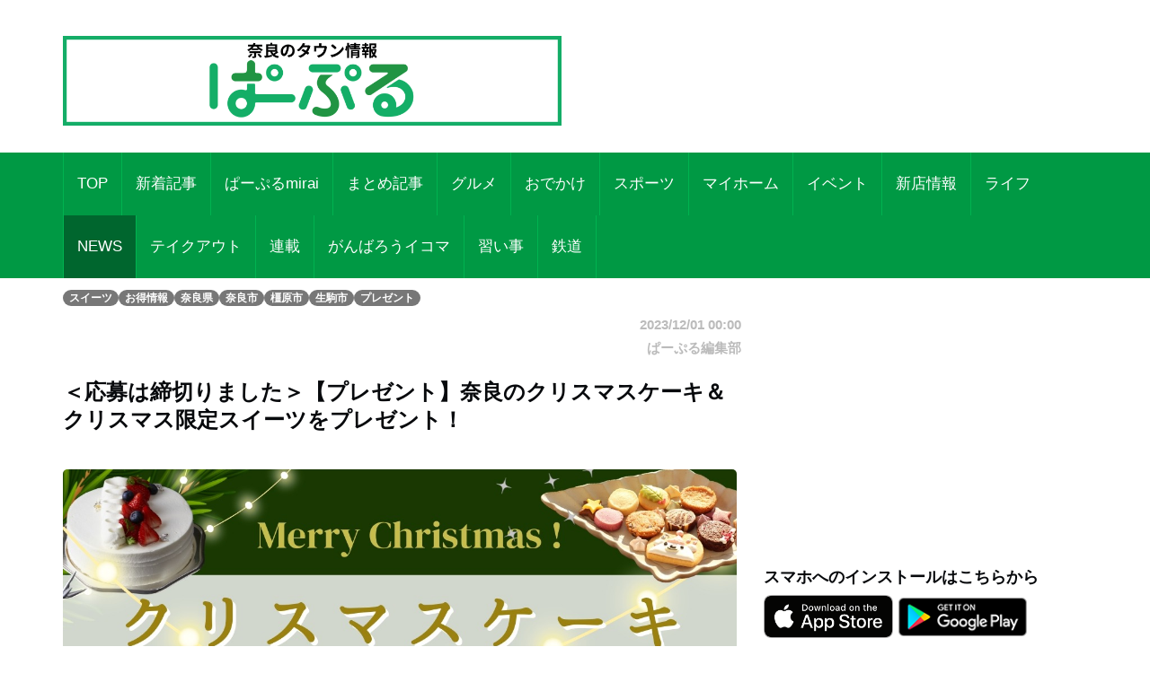

--- FILE ---
content_type: text/html; charset=UTF-8
request_url: https://par-ple.jp/pages/article_detail.php?report_no=8882&app_no=39&tab_no=9
body_size: 69634
content:
<!DOCTYPE html>
<html lang="ja">

<head prefix="og: http://ogp.me/ns# fb: http://ogp.me/ns/fb# article: http://ogp.me/ns/article#">
  <meta charset="utf-8">
  <meta name="viewport" content="width=device-width, initial-scale=1">
  <meta http-equiv="X-UA-Compatible" content="IE=edge">
      <meta property="og:image" content="https://sumahononakani.com/tjn/upload/img_reports/header/279dcf53c47102eab417caf94bd59d2bb26aaaf43cd0f541c3ad04b7eff1d8c265640c83c7ed9.jpg" />
    <meta property="og:title" content="【プレゼント】奈良のクリスマスケーキ＆クリスマス限定スイーツをプレゼント！" />
    <meta property="og:url" content="https://par-ple.jp/pages/article_detail.php?report_no=8882&app_no=39&tab_no=0" />
    <meta property="og:site_name" content="奈良のタウン情報ぱーぷる" />
    <meta property="og:type" content="article" />
    <meta property="og:description" content="2023年最後のぱーぷるアプリプレゼント企画は、みなさんお待ちかねの「奈良のクリスマスケーキ ＆ クリスマス限定スイーツ」のプレゼントです！

毎年好評のクリスマスケーキに加え、クリスマス限定のかわいいラッピングのプチギフトやクッキー缶をぱーぷる読者様のためにご提供いただきました。

応募期間は12月10日まで！奮ってご応募ください！

ご家族やお友達にもぜひ教えてあげてくださいね♪" />
    <meta name="twitter:card" content="summary_large_image" />
    <meta name="twitter:site" content="@par_ple" />
    <meta name="twitter:title" content="【プレゼント】奈良のクリスマスケーキ＆クリスマス限定スイーツをプレゼント！" />
    <meta name="twitter:description" content="2023年最後のぱーぷるアプリプレゼント企画は、みなさんお待ちかねの「奈良のクリスマスケーキ ＆ クリスマス限定スイーツ」のプレゼントです！

毎年好評のクリスマスケーキに加え、クリスマス限定のかわいいラッピングのプチギフトやクッキー缶をぱーぷる読者様のためにご提供いただきました。

応募期間は12月10日まで！奮ってご応募ください！

ご家族やお友達にもぜひ教えてあげてくださいね♪" />
    <meta name="twitter:image" content="https://sumahononakani.com/tjn/upload/img_reports/header/279dcf53c47102eab417caf94bd59d2bb26aaaf43cd0f541c3ad04b7eff1d8c265640c83c7ed9.jpg" />
    <meta property="article:publisher" content="https://ja-jp.facebook.com/parple.nara/" />
    <meta property="fb:app_id" content="139530419923429" />
  
  
  <meta name="robots" content="max-image-preview:large">

  <!-- The above 3 meta tags *must* come first in the head; any other head content must come *after* these tags -->
  <!-- <link rel="icon" type="image/x-icon" href="https://par-ple.jp/assets/ex/0415favicon.png"> -->
  <link rel="shortcut icon" href="https://par-ple.jp/assets/ex/0415favicon.png">
  <!-- <link rel="apple-touch-icon" type="image/x-icon" href="https://par-ple.jp/assets/ex/0415favicon.png"> -->
  <!-- <link rel="apple-touch-icon-precomposed" type="image/x-icon" href="https://par-ple.jp/assets/ex/0415favicon.png"> -->
  <!-- <link rel="apple-touch-icon" type="image/x-icon" href="https://par-ple.jp/assets/ex/apple-touch-icon.jpg"> -->
  <title>【プレゼント】奈良のクリスマスケーキ＆クリスマス限定スイーツをプレゼント！</title>

    <link rel="canonical" href="https:///par-ple.jp/pages/article_detail.php?report_no=8882&app_no=39&tab_no=0" />

  <meta name="description" content="2023年最後のぱーぷるアプリプレゼント企画は、みなさんお待ちかねの「奈良のクリスマスケーキ ＆ クリスマス限定スイーツ」のプレゼントです！

毎年好評のクリスマスケーキに加え、クリスマス限定のかわいいラッピングのプチギフトやクッキー缶をぱーぷる読者様のためにご提供いただきました。

応募期間は12月10日まで！奮ってご応募ください！

ご家族やお友達にもぜひ教えてあげてくださいね♪">

  <!-- Google font -->
  <link href="https://fonts.googleapis.com/css?family=Open+Sans:400,700%7CLato:300,400" rel="stylesheet">

  <!-- Bootstrap -->
  <link type="text/css" rel="stylesheet" href="../css/bootstrap.min.css" />

  <!-- Owl Carousel -->
  <link type="text/css" rel="stylesheet" href="../css/owl.carousel.css" />
  <link type="text/css" rel="stylesheet" href="../css/owl.theme.default.css" />

  <!-- Font Awesome Icon -->
  <link rel="stylesheet" href="../css/font-awesome.min.css">
  <link rel="stylesheet" href="https://cdnjs.cloudflare.com/ajax/libs/font-awesome/5.11.2/css/all.css">

  <!-- Custom stlylesheet -->
  <link type="text/css" rel="stylesheet" href="../css/style.css" />

  <!-- Google Search Console -->
  <meta name="google-site-verification" content="PevWXe-mILACBCt38nwMwo6B3T1cgkKqx0RHTc669Sk" />

    <!-- Global site tag (gtag.js) - Google Analytics -->
  <!-- <script async src="https://www.googletagmanager.com/gtag/js?id=UA-100628110-1"></script>
  <script>
    window.dataLayer = window.dataLayer || [];

    function gtag() {
      dataLayer.push(arguments);
    }
    gtag('js', new Date());

    gtag('config', 'UA-100628110-1');
  </script> -->

  <!-- Google Tag Manager -->
  <script>
    (function(w, d, s, l, i) {
      w[l] = w[l] || [];
      w[l].push({
        'gtm.start': new Date().getTime(),
        event: 'gtm.js'
      });
      var f = d.getElementsByTagName(s)[0],
        j = d.createElement(s),
        dl = l != 'dataLayer' ? '&l=' + l : '';
      j.async = true;
      j.src =
        'https://www.googletagmanager.com/gtm.js?id=' + i + dl;
      f.parentNode.insertBefore(j, f);
    })(window, document, 'script', 'dataLayer', 'GTM-5C49C56');
  </script>
  <!-- End Google Tag Manager --><!-- 固有スタイルシート(ここから) -->
<style>
    html {
        width: 100%;
    }

    @media screen and (min-width: 768px) {
        body {
            font-size: 1.41667vw;
        }
    }

    @media screen and (min-width: 1216px) {
        body {
            font-size: 17px;
        }
    }

    body {
        width: 100%;
        /*background-color: #a7d8fb;*/
    }

    .wrapper {
        overflow: hidden;
    }

    .header {
        /* margin-top: -0.165em; */
        margin-bottom: 0;
        margin: -4.6875vw -3.125vw 3.75vw;
        padding: 4.6875vw 3.125vw;
        border-width: 0 0 0.3125vw;
        font-size: 5.625vw;
        line-height: 1.33;
        font-weight: 700;
    }

    @media screen and (min-width: 768px) {
        .header {
            margin: 0vw -6.58333vw 2.08333vw -6.66667vw;
            padding: 1.25vw 6.58333vw 1.25vw 6.66667vw;
            border-width: 0 0 0.08333vw;
            font-size: 2vw;
            line-height: 1.33;
        }
    }

    @media screen and (min-width: 1216px) {
        .header {
            margin: 0px -79px 25px -80px;
            padding: 15px 79px 15px 80px;
            border-width: 0 0 1px;
            font-size: 24px;
        }
    }



    .s_header {
        /* margin-bottom: 6.25vw; */
        /* padding: 2.5vw 3.125vw; */
        /* border-style: inherit;
        border-color: inherit; */
        /* border-width: 0.9375vw 0 0; */
        /* background-color: #eee; */
        font-size: 5.625vw;
        font-weight: 700;
        /* line-height: 1.33; */
    }

    @media screen and (min-width: 768px) {
        .s_header {
            /* margin-bottom: 2.5vw; */
            /* padding: 1.25vw; */
            /* border-width: 0.25vw 0 0; */
            font-size: 2vw;
        }
    }

    @media screen and (min-width: 1216px) {
        .s_header {
            /* margin-bottom: 30px; */
            /* padding: 15px; */
            /* border-width: 3px 0 0; */
            font-size: 24px;
        }
    }



    .main_txt {
        margin-top: -0.25em;
        margin-bottom: 0;
        margin-bottom: 7.5vw;
        overflow: hidden;
    }

    @media screen and (min-width: 768px) {
        .main_txt {
            line-height: 1.9;
            margin-bottom: 3.33333vw;
        }
    }

    @media screen and (min-width: 1216px) {
        .main_txt {
            margin-bottom: 40px;
        }
    }



    .shop_nm {
        margin: 0;
        width: calc(100% - 20px);
        font-family: 'Kosugi Maru', sans-serif;
        font-size: 1.8em;
    }

    .top_img {
        margin: 0;
        width: calc(100% - 10px);
        border-radius: 10px;
        max-width: 700px;
    }

    .info ul li {
        position: relative;
        /* font-size: 1rem; */
        /* line-height: 1.6rem; */
        padding-left: 3rem;
        word-wrap: break-word;
    }

    .info ul li::before {
        position: absolute;
        left: 2px;
        /* padding-right: 1rem; */
        content: "●";
    }

    .a_btn {
        width: 100%;
        background-color: #e2dfdf;
        margin: 10px 0;
        height: 40px;
        line-height: 30px;
        outline: none;
        font-size: 1em;
        font-family: 'Kosugi Maru', sans-serif;
    }

    .a_btn:hover {
        background-color: #a9a4a4;
    }

    .btn_reserve {
        background-color: #ff6868;
        color: white;
        height: 50px;
        line-height: 40px;
        font-size: 1.2em;
        font-family: 'Kosugi Maru', sans-serif;
    }

    .btn_reserve:hover {
        background-color: #f38383;
        color: white;
    }

    /* 店舗お気に入りボタン */
    button.btn_favo_shop {
        background-color: #fff;
        border: 1px solid #e6e6e6;
        font-size: 1.7rem;
        padding: 0;
        text-align: center;
        filter: drop-shadow(0.3rem 0.4rem 0.3rem rgba(0, 0, 0, 0.6));
        width: 3rem;
        height: 3rem;
        right: 1rem;
        bottom: 1rem;
        position: fixed;
        z-index: 1;
    }

    button.btn_favo_shop:active {
        filter: none;
        bottom: 0.8rem;
    }

    button.btn_favo_shop.usual {
        color: #dcdcdc;
    }

    button.btn_favo_shop.love {
        color: #fcc800;
    }

    /* /お気に入りボタン */

    .shop_caption {
        /*font-size: 1em;*/
        font-size: 1.5em;
        font-weight: bold;
        font-family: 'Kosugi Maru', sans-serif;
    }

    .shop_content {
        /*font-size: 0.9em;*/
        font-size: 1.2em;
        font-family: 'Kosugi Maru', sans-serif;
    }

    .lbl_report {
        font-weight: bold;
        color: #6c757d;
        font-family: 'Kosugi Maru', sans-serif;
    }

    .area_div {
        margin: 20px 0;
    }

    /* table */
    .tbl_caption {
        caption-side: top;
        font-weight: bold;
        font-family: 'Kosugi Maru', sans-serif;
    }

    .tbl_th {
        font-size: 0.9em;
        white-space: nowrap;
        width: 100px;
        font-family: 'Kosugi Maru', sans-serif;
        /* text-align: center; */
    }

    .tbl_td {
        font-size: 0.9em;
        word-wrap: break-word;
        font-family: 'Kosugi Maru', sans-serif;
    }

    /* list */

    ul {
        list-style: none;
    }

    .li_title {
        font-size: 0.8em;
        margin: 0;
        font-family: 'Kosugi Maru', sans-serif;
    }

    .li_date,
    .li_creater {
        font-size: 0.7em;
        font-family: 'Kosugi Maru', sans-serif;
    }

    .rep_item {
        padding: 5px 0;
        border-top: 1px solid gray;
        border-bottom: 1px solid gray;
        font-family: 'Kosugi Maru', sans-serif;
        cursor: pointer;
    }

    .info .target_nm {
        font-weight: bold;
        border-bottom: 3px solid #e0e0e0;
        word-wrap: break-word;
        margin-left: 10px;
    }

    .info ul {
        list-style: none;
        padding: 0;
        margin-left: 10px;
    }

    .info ul li {
        word-wrap: break-word;
    }

    .info ul li::before {
        padding-right: 1rem;
        content: "●";
    }

    /* カテゴリバッチ */
    .ctg {
        margin-top: 1rem;
    }

    .ctg .badge {
        margin: 0.1rem;
    }

    a {
        /* font-weight: 400; */
        color: #007bff;
    }

    a:hover,
    a:focus {
        color: #002bff;
        text-decoration: none;
        outline: none;
    }

    /* 筆者 */
    .creator {
        font-size: 0.9em;
        /* margin: 0; */
        margin-top: 1rem;
        margin-right: 1rem;
        color: #bbb;
    }

    .source {
        margin-right: 1rem;
    }

    .ex {
        font-size: 3.75vw;
        color: #4d4d4d;
        margin-bottom: 20px;
    }

    @media screen and (min-width: 768px) {
        .ex {
            font-size: 1.08333vw;
        }
    }

    @media screen and (min-width: 1216px) {
        .ex {
            font-size: 13px;
        }
    }

    /* PCのときだけ広告表示 */
    .ad_space {
        display: none;
    }

    @media screen and (min-width: 992px) {
        .ad_space {
            display: block;
        }
    }

    .recommend_article {
        margin-right: 0px;
        margin-left: 0px;
    }

    .error_icon {
        font-size: 8rem;
        text-align: center;
        color: #007bbb;
    }

    .error_title {
        font-size: 3rem;
        font-weight: bold;
        text-align: center;
        color: #b94047;
    }

    .error_sub_title {
        /* font-size: 1.1rem; */
        text-align: center;
        /* font-weight: bold; */
        border-bottom: 5px solid #b94047;
        color: #505a66;
    }

    .error_txt {
        padding: 0 0.5rem;
    }

    @media screen and (min-width: 768px) {
        .error_txt {
            padding: 0 0.5rem;
            text-align: center;
        }
    }

    @media screen and (min-width: 1216px) {
        .error_txt {
            padding: 0 0.5rem;
            text-align: center;
        }
    }

    .shop_div {
        margin-bottom: 5rem;
    }

    /* .yt_short {
        aspect-ratio: 9/16;
        max-height: 80vh;
        margin: auto;
    } */

    @media screen and (max-width:479px) {
        .yt_short {
            /* aspect-ratio: 9/16;
            max-height: 80vh;
            margin: auto; */
            /* ↑古いバージョンに対応できない為aspect-ratioはやめ */
            position: relative;
            width: 90%;
            /* ↑画面高さの90%にするため */
            height: 0;
            padding-top: 160.02%;
            /* ↑画面高さの90%にするため 16÷9×100×0.9 */
            margin: auto;
        }

        .yt_short>iframe {
            position: absolute;
            top: 0;
            bottom: 0;
            left: 0;
            right: 0;
            width: 100%;
            height: 100%;
        }
    }

    @media screen and (min-width:480px) {
        .yt_short {
            /* aspect-ratio: 9/16;
            max-height: 80vh;
            margin: auto; */
            /* ↑古いバージョンに対応できない為aspect-ratioはやめ */
            position: relative;
            width: 50%;
            /* ↑画面高さの90%にするため */
            height: 0;
            padding-top: 88.88%;
            /* ↑画面高さの90%にするため 16÷9×100×0.9 */
            margin: auto;
        }

        .yt_short>iframe {
            position: absolute;
            top: 0;
            bottom: 0;
            left: 0;
            right: 0;
            width: 100%;
            height: 100%;
        }
    }

    /* コード直接入力でtiktok埋め込んだら左に青線が出るので消す */
    blockquote {
        border: none;
    }

    img {
        max-width: 100%;
        -webkit-touch-callout: none;
        /* リンク長押しのポップアップを無効化 */
        -webkit-user-select: none;
        /* テキスト長押しの選択ボックスを無効化 */
    }

    .present_flg {
        font-size: 0.9em;
        margin: 0;
        margin-top: 1rem;
        color: #696969;
    }
</style>
<script type="application/javascript" src="//anymind360.com/js/11263/ats.js"></script>
<link type="text/plain" href="../ads.txt" />
<!-- 固有スタイルシート(ここまで) -->
</head>

<body>
    <!-- Google Tag Manager (noscript) -->
    <noscript><iframe src="https://www.googletagmanager.com/ns.html?id=GTM-5C49C56" height="0" width="0" style="display:none;visibility:hidden"></iframe></noscript>
    <!-- End Google Tag Manager (noscript) -->

    <!-- Header -->
    <header id="header">

        <!-- Center Header -->
        <div id="center-header">
            <div class="container">
                <div class="row">
                    <!--  -->
                                                                        <div class="col-md-6 header-logo">
                                <a href="https://sumahononakani.com/portal/parple/">
                                    <h1><img class="logo" src="../assets/ex/parple_banner.png" alt="もっと奈良を楽しもう！お得なクーポンはアプリだけ！ぱーぷるアプリ今すぐダウンロード！"></h1>
                                </a>
                            </div>
                                                                                    <div class="col-md-6 header-ads">
                        <div>
                            <script async src="//pagead2.googlesyndication.com/pagead/js/adsbygoogle.js"></script>
                            <ins class="adsbygoogle header_google_ad" style="display:block" data-ad-format="horizontal" data-ad-client="ca-pub-3334666983686381" data-ad-slot="4786646808"></ins>
                            <script>
                                (adsbygoogle = window.adsbygoogle || []).push({});
                            </script>
                        </div>
                    </div>
                </div>
            </div>
        </div>
        <!-- /Center Header -->


        <!-- Nav Header -->
        <div id="nav-header">
            <div class="container">
                <nav id="main-nav">
                    <div class="nav-logo">
                        <a href="#" class="logo"><img src="../assets/ex/nav_icon.png" alt=""></a>
                    </div>
                                        <ul class="main-nav nav navbar-nav">
                        <!-- 通常記事のみ（ここから） -->
                        <!-- local -->
                        <!-- <li ><a href="index.php">TOP</a></li> -->
                        <!-- AWS -->
                        <li ><a href="https://sumahononakani.com/portal/parple/index.php">TOP</a></li>
                                                                                                                    <!-- local -->
                                <!-- <li ><a href="index.php?tab_no=5">新着記事</a></li> -->
                                <!-- AWS -->
                                <li ><a href="https://sumahononakani.com/portal/parple/index.php?tab_no=5">新着記事</a></li>
                                                                                                                                                <!-- local -->
                                <!-- <li ><a href="index.php?tab_no=3">ぱーぷるmirai</a></li> -->
                                <!-- AWS -->
                                <li ><a href="https://sumahononakani.com/portal/parple/index.php?tab_no=3">ぱーぷるmirai</a></li>
                                                                                                                                                                                                    <!-- local -->
                                <!-- <li ><a href="index.php?tab_no=14">まとめ記事</a></li> -->
                                <!-- AWS -->
                                <li ><a href="https://sumahononakani.com/portal/parple/index.php?tab_no=14">まとめ記事</a></li>
                                                                                                                                                <!-- local -->
                                <!-- <li ><a href="index.php?tab_no=1">グルメ</a></li> -->
                                <!-- AWS -->
                                <li ><a href="https://sumahononakani.com/portal/parple/index.php?tab_no=1">グルメ</a></li>
                                                                                                                                                <!-- local -->
                                <!-- <li ><a href="index.php?tab_no=2">おでかけ</a></li> -->
                                <!-- AWS -->
                                <li ><a href="https://sumahononakani.com/portal/parple/index.php?tab_no=2">おでかけ</a></li>
                                                                                                                                                <!-- local -->
                                <!-- <li ><a href="index.php?tab_no=4">スポーツ</a></li> -->
                                <!-- AWS -->
                                <li ><a href="https://sumahononakani.com/portal/parple/index.php?tab_no=4">スポーツ</a></li>
                                                                                                                                                <!-- local -->
                                <!-- <li ><a href="index.php?tab_no=19">マイホーム</a></li> -->
                                <!-- AWS -->
                                <li ><a href="https://sumahononakani.com/portal/parple/index.php?tab_no=19">マイホーム</a></li>
                                                                                                                                                <!-- local -->
                                <!-- <li ><a href="index.php?tab_no=13">イベント</a></li> -->
                                <!-- AWS -->
                                <li ><a href="https://sumahononakani.com/portal/parple/index.php?tab_no=13">イベント</a></li>
                                                                                                                                                <!-- local -->
                                <!-- <li ><a href="index.php?tab_no=6">新店情報</a></li> -->
                                <!-- AWS -->
                                <li ><a href="https://sumahononakani.com/portal/parple/index.php?tab_no=6">新店情報</a></li>
                                                                                                                                                <!-- local -->
                                <!-- <li ><a href="index.php?tab_no=7">ライフ</a></li> -->
                                <!-- AWS -->
                                <li ><a href="https://sumahononakani.com/portal/parple/index.php?tab_no=7">ライフ</a></li>
                                                                                                                                                <!-- local -->
                                <!-- <li class="active"><a href="index.php?tab_no=9">NEWS</a></li> -->
                                <!-- AWS -->
                                <li class="active"><a href="https://sumahononakani.com/portal/parple/index.php?tab_no=9">NEWS</a></li>
                                                                                                                                                <!-- local -->
                                <!-- <li ><a href="index.php?tab_no=10">テイクアウト</a></li> -->
                                <!-- AWS -->
                                <li ><a href="https://sumahononakani.com/portal/parple/index.php?tab_no=10">テイクアウト</a></li>
                                                                                                                                                <!-- local -->
                                <!-- <li ><a href="index.php?tab_no=11">連載</a></li> -->
                                <!-- AWS -->
                                <li ><a href="https://sumahononakani.com/portal/parple/index.php?tab_no=11">連載</a></li>
                                                                                                                                                                                                    <!-- local -->
                                <!-- <li ><a href="index.php?tab_no=22">がんばろうイコマ</a></li> -->
                                <!-- AWS -->
                                <li ><a href="https://sumahononakani.com/portal/parple/index.php?tab_no=22">がんばろうイコマ</a></li>
                                                                                                                                                <!-- local -->
                                <!-- <li ><a href="index.php?tab_no=23">習い事</a></li> -->
                                <!-- AWS -->
                                <li ><a href="https://sumahononakani.com/portal/parple/index.php?tab_no=23">習い事</a></li>
                                                                                                                                                <!-- local -->
                                <!-- <li ><a href="index.php?tab_no=25">鉄道</a></li> -->
                                <!-- AWS -->
                                <li ><a href="https://sumahononakani.com/portal/parple/index.php?tab_no=25">鉄道</a></li>
                                                                            <!-- 通常記事のみ（ここまで） -->
                    </ul>
                </nav>
                <div class="button-nav">
                    <button class="nav-collapse-btn">
                        <i class="fa fa-bars"></i>
                    </button>
                </div>
            </div>
        </div>
        <!-- /Nav Header -->
    </header>
    <!-- /Header -->
<div class="wrapper">
    <!-- Content Wrapper. Contains page content -->
    <div class="content-wrapper bg-white">

                    <!-- Main content -->
            <div class="content">
                <div class="container">
                    <div class="row">
                        <div class="col-md-12" style="margin-top: 10px;">
                            
                            <span class='badge bg-gray'>スイーツ</span><span class='badge bg-gray'>お得情報</span><span class='badge bg-gray'>奈良県</span><span class='badge bg-gray'>奈良市</span><span class='badge bg-gray'>橿原市</span><span class='badge bg-gray'>生駒市</span><span class='badge bg-gray'>プレゼント</span>                        </div>
                    </div>
                    <article class="article">
                        <div class="row">
                            <div class="col-md-8">
                                <div class="row">
                                    <div class="col-12 text-right">
                                        <h6 class="creator">2023/12/01 00:00</h6>
                                    </div>
                                    <div class="col-12 text-right">
                                        <h6 class="creator">ぱーぷる編集部</h6>
                                    </div>
                                </div>
                                <h1 class="header">＜応募は締切りました＞【プレゼント】奈良のクリスマスケーキ＆クリスマス限定スイーツをプレゼント！</h1>
<a href="https://sumahononakani.com/tjn/upload/img_reports/detail/8bea0efcc5094625e3c46e3dce864a1485169881664c57750491ce369b9831d465640dfe1c3db.jpg" target="_blank" rel="noopener noreferrer"><img class="img-fluid" style="width: 100%; border-radius: 5px; margin-bottom: 10px;" src="https://sumahononakani.com/tjn/upload/img_reports/detail/8bea0efcc5094625e3c46e3dce864a1485169881664c57750491ce369b9831d465640dfe1c3db.jpg" alt="【プレゼント】奈良のクリスマスケーキ＆クリスマス限定スイーツをプレゼント！">
</a><p class="main_txt">2023年最後のぱーぷるアプリプレゼント企画は、みなさんお待ちかねの「奈良のクリスマスケーキ ＆ クリスマス限定スイーツ」のプレゼントです！<br />
<br />
毎年好評のクリスマスケーキに加え、クリスマス限定のかわいいラッピングのプチギフトやクッキー缶をぱーぷる読者様のためにご提供いただきました。<br />
<br />
応募期間は12月10日まで！奮ってご応募ください！<br />
<br />
ご家族やお友達にもぜひ教えてあげてくださいね♪</p>
<h2 class="s_header">応募方法</h2>
<hr style="margin-top: 0">
<p class="main_txt">「奈良のタウン情報ぱーぷる」のアプリでご応募いただけます。<br />
<br />
【応募期間】<br />
　2023年12月1日（金）～10日（日）<br />
【応募方法】<br />
　１．まずは「奈良のタウン情報ぱーぷるアプリ」をダウンロード！<br />
　２．アプリを開いて、『プレゼント』タブ＞『応募フォーム』へ！<br />
【応募に必要なポイント数】<br />
　クリスマスケーキ　100P<br />
　クリスマス限定スイーツ　30P</p>
<div class='free'><p><span style="color: rgb(0, 0, 0);"><b>ログインで1P、クイズに正解すると3P、Pマーク付きの記事を読んで3～5Pゲットできるので、今からでも遅くありません！　ぜひポイントを貯めて応募してくださいね。</b></span></p><p><br></p></div>
<div class='free'><p style="text-align:center;display:block;padding:10px;background:#00BFFF;border-radius:8px;text-decoration:none;width:200px;margin:auto;"><a href=" https://apps.apple.com/jp/app/papurumama/id1012421245" target="_blank"><span style="color:#fff;"><strong>App Store</strong><br>（iPhone）<br>アプリダウンロードはこちら！</span></a></p><br><br />
<p style="text-align:center;display:block;padding:10px;background:#96C85C;border-radius:8px;text-decoration:none;width:200px;margin:auto;"><a href=" https://play.google.com/store/apps/details?id=jp.co.papurumama&hl=ja&pli=1" target="_blank"><span style="color:#fff;"><strong>Google Play<br>（Android）</strong><br>アプリダウンロードはこちら！</span></a></p></div>
<div class='free'><script async="" src="https://pagead2.googlesyndication.com/pagead/js/adsbygoogle.js?client=ca-pub-3334666983686381" crossorigin="anonymous"></script><br />
<ins class="adsbygoogle" style="display:block" data-ad-format="autorelaxed" data-ad-client="ca-pub-3334666983686381" data-ad-slot="4786646808" data-adsbygoogle-status="done"></ins><script>(adsbygoogle = window.adsbygoogle || []).push({});</script></div>
<div class='free'><p><span style="color: rgb(255, 0, 0);"><b>※※↓　ご確認ください　↓※※</b></span></p><p><span style="font-size: 16px;">※ 当選者様にはまずはメールにて当選をお知らせいたしますので、</span><b>予約期間内に必ず受取日のご予約をお願いいたします</b>。</p><p><span style="font-size: 16px;">※ 当選者様にはぱーぷるより「引換券」をお送りしますので、<b>プレゼント受け取りの際には引換券をご持参ください</b>。</span></p><p><span style="font-size: 16px;">※ 個人情報は応募時のみにお聞きいたします。メールなどでお聞きすることはございませんので、詐欺メールにはお気をつけください。</span></p><p><span style="font-size: 16px;">※ 各店舗様から心をこめていただいたプレゼントです。転売や譲渡はご遠慮下さい。</span></p></div>
<h2 class="s_header">プレゼントはこちら！</h2>
<hr style="margin-top: 0">
<p class="main_txt">◆JWマリオット・ホテル奈良（奈良市）<br />
　スノーホワイト ｜1名様<br />
　シュトーレン｜1名様<br />
<br />
◆ガトー・ド・ボワ　本店（奈良市）<br />
　ル ポワリエ｜1名様<br />
<br />
◆令月（生駒市）<br />
　Vegan Snowman Cake｜1名様<br />
<br />
◆旬作菓子工房　木風（桜井市）<br />
　クリスマスデコレーション　生クリーム 5号｜2名様<br />
<br />
◆洋菓子工房Ub（大和高田市）<br />
　自分で飾るXmas 5号｜1名様<br />
<br />
◆クッテクナル（橿原市）<br />
　クリスマスケーキorクリスマスカップケーキ｜1名様<br />
<br />
◆Pâtisserie HiSaSo（天理市）<br />
　ベリーシャルロット｜1名様<br />
<br />
◆シフォンのお店PUKKU（奈良市）<br />
　christmas cookie box｜1名様<br />
<br />
◆KARAKU（奈良市）<br />
　クリスマスプチギフト｜1名様<br />
<br />
◆ボンシック（生駒郡三郷町）<br />
　クリスマスプチギフト｜1名様<br />
<br />
◆Patisserie MAMAN橿原店（橿原市）<br />
　クリスマスラッピングギフト｜2名様</p>
<h2 class="s_header">◆JWマリオット・ホテル奈良（奈良市）</h2>
<hr style="margin-top: 0">
<a href="https://sumahononakani.com/tjn/upload/img_reports/detail/21f8f0e4a4419fcdd291b028aff9844d7d3e6e539bf0e266eb35bffbe4f1933b656421be90f2b.jpg" target="_blank" rel="noopener noreferrer"><img class="img-fluid" style="width: 100%; border-radius: 5px; margin-bottom: 10px;" src="https://sumahononakani.com/tjn/upload/img_reports/detail/21f8f0e4a4419fcdd291b028aff9844d7d3e6e539bf0e266eb35bffbe4f1933b656421be90f2b.jpg" alt="【プレゼント】奈良のクリスマスケーキ＆クリスマス限定スイーツをプレゼント！">
</a><p class="main_txt">奈良県産の苺を贅沢に使用した、ホテルオリジナルショートケーキを クリスマスバージョンに仕上げたもの。やさしい味わいでお子様にも◎　<br />
ホテルパティシエによる洗練されたケーキの美しさにも注目です！<br />
<br />
【プレゼント内容】<br />
スノーホワイト　1名様<br />
※ケーキのサイズは直径15cmです。<br />
<br />
【受取日予約期限】<br />
2023年12月14日まで<br />
<br />
【受け渡し期間】<br />
2023年12月22日～25日</p>
<a href="https://sumahononakani.com/tjn/upload/img_reports/detail/61df69e0167f00f4e0f85fea41f3bee6801bf5d8d0721830ab5f6a9ffb4bfb756566a4c8686ff.jpg" target="_blank" rel="noopener noreferrer"><img class="img-fluid" style="width: 100%; border-radius: 5px; margin-bottom: 10px;" src="https://sumahononakani.com/tjn/upload/img_reports/detail/61df69e0167f00f4e0f85fea41f3bee6801bf5d8d0721830ab5f6a9ffb4bfb756566a4c8686ff.jpg" alt="【プレゼント】奈良のクリスマスケーキ＆クリスマス限定スイーツをプレゼント！">
</a><p class="main_txt">バターがたっぷり入った生地に贅沢に使用したフルーツミックス、アーモンドを練りこんだJWオリジナルのシュトーレン。<br />
クリスマスをゆっくり楽しみたい方や、大切な方へのお土産としてもぴったり。<br />
<br />
【プレゼント内容】<br />
シュトーレン　1名様<br />
<br />
【受取日予約期限】<br />
2023年12月14日まで<br />
<br />
【受け渡し期間】<br />
2023年12月22日～25日</p>
<p><a class="url" href ="https://par-ple.jp/pages/article_detail.php?report_no=8856&amp;app_no=39&amp;tab_no=1" target="_blank">【JWマリオット・ホテル奈良】詳しくはこちら</a></p>
<h2 class="s_header">◆ガトー・ド・ボワ　本店（奈良市）</h2>
<hr style="margin-top: 0">
<a href="https://sumahononakani.com/tjn/upload/img_reports/detail/c4a1fffabccde8ba4810e4e0e12d7cafd45c48cff7579c51c137f2e529be175665642ce03dc4f.jpg" target="_blank" rel="noopener noreferrer"><img class="img-fluid" style="width: 100%; border-radius: 5px; margin-bottom: 10px;" src="https://sumahononakani.com/tjn/upload/img_reports/detail/c4a1fffabccde8ba4810e4e0e12d7cafd45c48cff7579c51c137f2e529be175665642ce03dc4f.jpg" alt="【プレゼント】奈良のクリスマスケーキ＆クリスマス限定スイーツをプレゼント！">
</a><p class="main_txt">ガトー・ド・ボワの2023年の50台限定新作クリスマスケーキ。<br />
洋梨のムース、ジュレ、コンポートとキャラメルバヴァロワを合わせた、洋梨の瑞々しさが味わえる洋梨づくしのケーキ。<br />
<br />
【プレゼント内容】<br />
ル ポワリエ　1名様<br />
※ケーキのサイズは直径15cmです。<br />
<br />
【受取日予約期限】<br />
2023年12月15日まで<br />
<br />
【受け渡し期間】<br />
2023年12月23日～25日</p>
<p><a class="url" href ="https://par-ple.jp/pages/article_detail.php?report_no=8876&amp;app_no=39&amp;tab_no=1" target="_blank">【ガトー・ド・ボワ】詳しくはこちら</a></p>
<h2 class="s_header">◆令月（生駒市）</h2>
<hr style="margin-top: 0">
<a href="https://sumahononakani.com/tjn/upload/img_reports/detail/a3adb6fd1b2d0d7122897c70e327db14a15e5bd2c51aa848a83cade79f326fbb65642e17c9c43.jpg" target="_blank" rel="noopener noreferrer"><img class="img-fluid" style="width: 100%; border-radius: 5px; margin-bottom: 10px;" src="https://sumahononakani.com/tjn/upload/img_reports/detail/a3adb6fd1b2d0d7122897c70e327db14a15e5bd2c51aa848a83cade79f326fbb65642e17c9c43.jpg" alt="【プレゼント】奈良のクリスマスケーキ＆クリスマス限定スイーツをプレゼント！">
</a><p class="main_txt">2023年5月にオープンしたヴィーガンケーキ専門店のクリスマスケーキ。<br />
甘さ控えめのオリジナルヴィーガンバタークリームとストロベリーバタークリームでデコレーション。<br />
スポンジ生地は自然栽培のお米からできた米粉を使用した、しっとりもちもち生地。<br />
生地の間にはこの2種のバタークリームをマーブルでたっぷりのイチゴとサンドしています。<br />
<br />
【プレゼント内容】<br />
Vegan Snowman Cake　5号　1名様<br />
<br />
【受取日予約期限】<br />
2023年12月20日まで<br />
<br />
【受け渡し期間】<br />
2023年12月23日～25日</p>
<p><a class="url" href ="https://par-ple.jp/pages/article_detail.php?report_no=8864&amp;app_no=39&amp;tab_no=1" target="_blank">【令月】詳しくはこちら</a></p>
<h2 class="s_header">◆旬作菓子工房　木風（桜井市）</h2>
<hr style="margin-top: 0">
<a href="https://sumahononakani.com/tjn/upload/img_reports/detail/32fccc73f4296c7bc0e6ad4a6540cda7b1e299b90c1f34b1c087f4b08e7b6eaf656fd6b7e2b7a.jpg" target="_blank" rel="noopener noreferrer"><img class="img-fluid" style="width: 100%; border-radius: 5px; margin-bottom: 10px;" src="https://sumahononakani.com/tjn/upload/img_reports/detail/32fccc73f4296c7bc0e6ad4a6540cda7b1e299b90c1f34b1c087f4b08e7b6eaf656fd6b7e2b7a.jpg" alt="【プレゼント】奈良のクリスマスケーキ＆クリスマス限定スイーツをプレゼント！">
</a><p class="main_txt">木風自慢のスポンジにあっさりとした生クリームをバランスよくサンドしたデコレーション。<br />
見た目も味も食感もシンプルであることで、素材のよさやくちどけを、とことん味わうことができます。<br />
<br />
【プレゼント内容】<br />
クリスマスデコレーション　生クリーム 5号　2名様<br />
<br />
【受取日予約期限】<br />
2023年12月20日まで<br />
<br />
【受け渡し期間】<br />
2023年12月22日～25日</p>
<p><a class="url" href ="https://par-ple.jp/pages/article_detail.php?report_no=8899&amp;app_no=39&amp;tab_no=1" target="_blank">【木風】詳しくはこちら</a></p>
<h2 class="s_header">◆洋菓子工房Ub（大和高田市）</h2>
<hr style="margin-top: 0">
<a href="https://sumahononakani.com/tjn/upload/img_reports/detail/ef84a51ff9e05722a9581bc4c957610a0f63eb3ef296c964283e28a3793bfeb16566c38d5efe1.jpg" target="_blank" rel="noopener noreferrer"><img class="img-fluid" style="width: 100%; border-radius: 5px; margin-bottom: 10px;" src="https://sumahononakani.com/tjn/upload/img_reports/detail/ef84a51ff9e05722a9581bc4c957610a0f63eb3ef296c964283e28a3793bfeb16566c38d5efe1.jpg" alt="【プレゼント】奈良のクリスマスケーキ＆クリスマス限定スイーツをプレゼント！">
</a><p class="main_txt">自分で好きにデコるクリスマスケーキ。<br />
「そまのかわファーム」の玉子のおいしさを引き出すべく特別なレシピでつくられたケーキに、好きなフルーツを好きなだけ飾ってオリジナルのクリスマスケーキを作りましょう♪<br />
お子様と一緒にケーキを飾れば、クリスマスが一層楽しくなること間違いなし！<br />
<br />
【プレゼント内容】<br />
自分で飾るXmas　5号　1名様<br />
<br />
【受取日予約期限】<br />
2023年12月20日まで<br />
<br />
【受け渡し期間】<br />
2023年12月10日～25日</p>
<p><a class="url" href ="https://par-ple.jp/pages/article_detail.php?report_no=8868&amp;app_no=39&amp;tab_no=1" target="_blank">【洋菓子工房Ub】詳しくはこちら</a></p>
<h2 class="s_header">◆クッテクナル（橿原市）</h2>
<hr style="margin-top: 0">
<a href="https://sumahononakani.com/tjn/upload/img_reports/detail/80a3b05afa8afdf962d1f62809eaa607e078fb477574f81ea0a8e15a1b4cf9f9656815dfd62e5.jpg" target="_blank" rel="noopener noreferrer"><img class="img-fluid" style="width: 100%; border-radius: 5px; margin-bottom: 10px;" src="https://sumahononakani.com/tjn/upload/img_reports/detail/80a3b05afa8afdf962d1f62809eaa607e078fb477574f81ea0a8e15a1b4cf9f9656815dfd62e5.jpg" alt="【プレゼント】奈良のクリスマスケーキ＆クリスマス限定スイーツをプレゼント！">
</a><p class="main_txt">「世界でひとつだけのわたしのケーキ」がコンセプトのオーダーケーキのお店より、メルヘンでキュートなクリスマスケーキが登場。<br />
プレゼントはフレッシュいちごと生クリームの相性が抜群の、手作りゼリー、ラメが入ったボリューミーなクリスマスケーキか、生チョコ味といちご味のクリスマス限定デザインのクリスマスカップケーキ（4個セット）のお好きなほうを選べます。<br />
<br />
【プレゼント内容】<br />
クリスマスケーキ または クリスマスカップケーキ（4個セット）　1名様<br />
<br />
【受取日予約期限】<br />
2023年12月15日まで<br />
<br />
【受け渡し期間】<br />
2023年12月23日～25日</p>
<p><a class="url" href ="https://par-ple.jp/pages/article_detail.php?report_no=8892&amp;app_no=39&amp;tab_no=1" target="_blank">【クッテクナル】詳しくはこちら</a></p>
<h2 class="s_header">◆Pâtisserie HiSaSo（ヒサソ）（天理市）</h2>
<hr style="margin-top: 0">
<a href="https://sumahononakani.com/tjn/upload/img_reports/detail/123687e0564a91ca323c76d0fb38c482c4fef2f3d25c9322917b91d0db38394a656815dfd892f.jpg" target="_blank" rel="noopener noreferrer"><img class="img-fluid" style="width: 100%; border-radius: 5px; margin-bottom: 10px;" src="https://sumahononakani.com/tjn/upload/img_reports/detail/123687e0564a91ca323c76d0fb38c482c4fef2f3d25c9322917b91d0db38394a656815dfd892f.jpg" alt="【プレゼント】奈良のクリスマスケーキ＆クリスマス限定スイーツをプレゼント！">
</a><p class="main_txt">フランスで修業を積んだ店主さんの手によるフランス生まれのケーキ「シャルロット」のクリスマスケーキ。<br />
ビスキュイ生地の中にはバニラムースとイチゴムース、フランボワーズのジャムが入ってます。イチゴは奈良県内の契約農家さんから仕入れたものをピューレして使用。<br />
<br />
【プレゼント内容】<br />
ベリーシャルロット　1名様<br />
<br />
【受取日予約期限】<br />
2023年12月17日まで<br />
<br />
【受け渡し期間】<br />
2023年12月23日～25日</p>
<p><a class="url" href ="https://par-ple.jp/pages/article_detail.php?report_no=8891&amp;app_no=39&amp;tab_no=1" target="_blank">【Pâtisserie HiSaSo】詳しくはこちら</a></p>
<h2 class="s_header">◆シフォンのお店PUKKU（奈良市）</h2>
<hr style="margin-top: 0">
<a href="https://sumahononakani.com/tjn/upload/img_reports/detail/9a99ab85ef9e1fe3f15b08225416bf981ae8d3a5a1e8166e61d6ba4b06db58a16566a4c86b638.jpg" target="_blank" rel="noopener noreferrer"><img class="img-fluid" style="width: 100%; border-radius: 5px; margin-bottom: 10px;" src="https://sumahononakani.com/tjn/upload/img_reports/detail/9a99ab85ef9e1fe3f15b08225416bf981ae8d3a5a1e8166e61d6ba4b06db58a16566a4c86b638.jpg" alt="【プレゼント】奈良のクリスマスケーキ＆クリスマス限定スイーツをプレゼント！">
</a><p class="main_txt">奈良市の米粉シフォンケーキの専門店PUKKUさんの人気のクッキー缶がクリスマスバージョンに！みんなでシェアして食べるとウキウキのクリスマス気分。ずっと眺めていたくなるかわいさです。<br />
<br />
【プレゼント内容】<br />
christmas cookie box　1名様<br />
<br />
【受取日予約期限】<br />
2023年12月20日まで<br />
<br />
【受け渡し期間】<br />
2023年12月22日～25日</p>
<p><a class="url" href ="https://par-ple.jp/pages/article_detail.php?report_no=8855&amp;app_no=39&amp;tab_no=1" target="_blank">【シフォンのお店PUKKU】詳しくはこちら</a></p>
<h2 class="s_header">◆KARAKU（奈良市）</h2>
<hr style="margin-top: 0">
<a href="https://sumahononakani.com/tjn/upload/img_reports/detail/b5f6cc6945797d43b348e246cbac961e11d35a73cc9c66a49124785f70e38ac16566a35c1e89d.jpg" target="_blank" rel="noopener noreferrer"><img class="img-fluid" style="width: 100%; border-radius: 5px; margin-bottom: 10px;" src="https://sumahononakani.com/tjn/upload/img_reports/detail/b5f6cc6945797d43b348e246cbac961e11d35a73cc9c66a49124785f70e38ac16566a35c1e89d.jpg" alt="【プレゼント】奈良のクリスマスケーキ＆クリスマス限定スイーツをプレゼント！">
</a><p class="main_txt">「地産地消にこだわった、素材を生かしたスイーツ」をコンセプトに、「奈良を楽しむ」スイーツを次々に生み出している奈良市のパティスリーKARAKUさん。<br />
マドレーヌなどの焼き菓子3点の入ったぱーぷる限定クリスマスプチギフトをご用意いただきました♪<br />
<br />
【プレゼント内容】<br />
クリスマスプチギフト（焼き菓子3点）　1名様<br />
<br />
【受取日予約期限】<br />
2023年12月20日まで<br />
<br />
【受け渡し期間】<br />
2023年12月25日まで</p>
<p><a class="url" href ="https://par-ple.jp/pages/article_detail.php?report_no=8874&amp;app_no=39&amp;tab_no=1" target="_blank">【KARAKU】詳しくはこちら</a></p>
<h2 class="s_header">◆ボンシック（生駒郡三郷町）</h2>
<hr style="margin-top: 0">
<a href="https://sumahononakani.com/tjn/upload/img_reports/detail/b85f662d6ea031e9a25e41d31933b009212d2a1b57edf9d286a3354b5b9f82556566a35c22239.jpg" target="_blank" rel="noopener noreferrer"><img class="img-fluid" style="width: 100%; border-radius: 5px; margin-bottom: 10px;" src="https://sumahononakani.com/tjn/upload/img_reports/detail/b85f662d6ea031e9a25e41d31933b009212d2a1b57edf9d286a3354b5b9f82556566a35c22239.jpg" alt="【プレゼント】奈良のクリスマスケーキ＆クリスマス限定スイーツをプレゼント！">
</a><p class="main_txt">奈良市のパティスリー「KARAKU」と同じオーナーパティシエが営む三郷町の老舗パティスリー「ボンシック」さん。<br />
マドレーヌなどの焼き菓子3点の入ったぱーぷる限定クリスマスプチギフトをご用意いただきました♪<br />
<br />
【プレゼント内容】<br />
クリスマスプチギフト（焼き菓子3点）　1名様<br />
<br />
【受取日予約期限】<br />
2023年12月20日まで<br />
<br />
【受け渡し期間】<br />
2023年12月25日まで</p>
<p><a class="url" href ="https://par-ple.jp/pages/article_detail.php?report_no=8881&amp;app_no=39&amp;tab_no=1" target="_blank">【ボンシック】詳しくはこちら</a></p>
<h2 class="s_header">◆Patisserie MAMAN橿原店（橿原市）</h2>
<hr style="margin-top: 0">
<a href="https://sumahononakani.com/tjn/upload/img_reports/detail/40844b54abc88da21226312578a2b7de0f32b633046f57d63a0d90bc2a7c44606566b0e455023.jpg" target="_blank" rel="noopener noreferrer"><img class="img-fluid" style="width: 100%; border-radius: 5px; margin-bottom: 10px;" src="https://sumahononakani.com/tjn/upload/img_reports/detail/40844b54abc88da21226312578a2b7de0f32b633046f57d63a0d90bc2a7c44606566b0e455023.jpg" alt="【プレゼント】奈良のクリスマスケーキ＆クリスマス限定スイーツをプレゼント！">
</a><p class="main_txt">1986年の創業以来、奈良を中心に展開してきた洋菓子店「MAMAN」の橿原店のクリスマスラッピングギフトはかわいくて手に取るだけでうきうきしてしまいます。<br />
ひとつひとつ丁寧に作られた焼き菓子で楽しいひとときを。<br />
<br />
【プレゼント内容】<br />
クリスマスラッピングギフト　2名様<br />
<br />
【予約】<br />
不要<br />
<br />
【受け渡し期間】<br />
2023年12月21日～27日</p>
<p><a class="url" href ="https://par-ple.jp/pages/article_detail.php?report_no=8857&amp;app_no=39&amp;tab_no=1" target="_blank">【Patisserie MAMAN橿原店】詳しくはこちら</a></p>
<h2 class="s_header">アプリのダウンロードはこちらから！</h2>
<hr style="margin-top: 0">
<div class='free'><p style="text-align:center;display:block;padding:10px;background:#00BFFF;border-radius:8px;text-decoration:none;width:200px;margin:auto;"><a href=" https://apps.apple.com/jp/app/papurumama/id1012421245" target="_blank"><span style="color:#fff;"><strong>App Store</strong><br>（iPhone）<br>アプリダウンロードはこちら！</span></a></p><br><br />
<p style="text-align:center;display:block;padding:10px;background:#96C85C;border-radius:8px;text-decoration:none;width:200px;margin:auto;"><a href=" https://play.google.com/store/apps/details?id=jp.co.papurumama&hl=ja&pli=1" target="_blank"><span style="color:#fff;"><strong>Google Play<br>（Android）</strong><br>アプリダウンロードはこちら！</span></a></p></div>
<div class='free'><script async="" src="https://pagead2.googlesyndication.com/pagead/js/adsbygoogle.js?client=ca-pub-3334666983686381" crossorigin="anonymous"></script><br />
<ins class="adsbygoogle" style="display:block" data-ad-format="autorelaxed" data-ad-client="ca-pub-3334666983686381" data-ad-slot="4786646808" data-adsbygoogle-status="done"></ins><script>(adsbygoogle = window.adsbygoogle || []).push({});</script></div>
                                
                                
                                                                <p>
                                                                            <script async src="//pagead2.googlesyndication.com/pagead/js/adsbygoogle.js"></script>
                                        <ins class="adsbygoogle" style="display:block" data-ad-format="autorelaxed" data-ad-client="ca-pub-3334666983686381" data-ad-slot="4786646808" data-full-width-responsive="true"></ins>
                                        <script>
                                            (adsbygoogle = window.adsbygoogle || []).push({});
                                        </script>
                                                                    </p>
                            </div>
                            <div class="col-md-4 ad_space">
                                <div class="banner">
                                    <script async src="//pagead2.googlesyndication.com/pagead/js/adsbygoogle.js"></script>
                                    <ins class="adsbygoogle" style="display:block" data-ad-format="rectangle" data-ad-client="ca-pub-3334666983686381" data-ad-slot="4786646808" data-full-width-responsive="true"></ins>
                                    <script>
                                        (adsbygoogle = window.adsbygoogle || []).push({});
                                    </script>
                                </div>

                                <div class="widget-title">
                                    <h4 class="title">スマホへのインストールはこちらから</h4>
                                </div>
                                <ul class="app-pr-links">
                                    <li>
                                        <!-- 下記idと?mtの間の数値がapp IDになる -->
                                        <a href="https://itunes.apple.com/jp/app/papurumama+/id1012421245" target="_blank">
                                            <img alt class="apple" src="../assets/ex/app.png" style="max-height: 40%;max-width: 40%;">
                                        </a>
                                        <a href="https://play.google.com/store/apps/details?id=jp.co.papurumama" target="_blank">
                                            <img alt class="google" src="../assets/ex/google_play.png" style="max-height: 40%;max-width: 40%;">
                                        </a>
                                    </li>
                                </ul>
                                <!-- /subscribe -->
                                                                    <!-- yahoo広告 -->
                                    <div style="max-width: 100%;">
                                        <script type="text/javascript" src="//yads.c.yimg.jp/js/yads-async.js"></script>
                                        <div id="ad_pc"></div>
                                        <script type="text/javascript">
                                            yadsRequestAsync({
                                                yads_ad_ds: '53161_571710',
                                                yads_parent_element: "ad_pc"
                                            });
                                        </script>
                                    </div>
                                
                            </div>
                        </div>
                    </article>
                    <div class="row recommend_article">
                        <h2 class="target_nm m-0" style="margin-left: 10px;">おすすめ</h2>
<ul class="products-list product-list-in-card pl-2 pr-2">
<hr style="height: 2px; background-color: #ddd;">
<li class="item reco_item" data-report_no=9881 ><div class="row">
<div class="col-md-4"><a href="../pages/article_detail.php?report_no=9881&app_no=39&tab_no=9">
<img src="https://sumahononakani.com/tjn/upload/img_reports/header/32f053e09e0e0e9f094e12b4b4f2c66f8108b9c230705d53d0eaa64b3bdac47e67528c48b04fe.jpg" alt="【プレゼント】ぱーぷるアプリ利用者限定！クリスマスプレゼント第二弾！" class="img-thumbnail">
</a></div>
<div class="col-md-8 d-flex align-items-center"><p class="h5 reco_p">【プレゼント】ぱーぷるアプリ利用者限定！クリスマスプレゼント第二弾！</p></div>
</div></li>
<hr style="height: 2px; background-color: #ddd;">
<li class="item reco_item" data-report_no=9853 ><div class="row">
<div class="col-md-4"><a href="../pages/article_detail.php?report_no=9853&app_no=39&tab_no=9">
<img src="https://sumahononakani.com/tjn/upload/img_reports/header/51a2a0f41c1d3a879a2eea5b679dec89ba36bc970d89657855829cba637916d46749207434367.jpg" alt="【プレゼント】奈良のクリスマスケーキ＆クリスマス限定スイーツをプレゼント！" class="img-thumbnail">
</a></div>
<div class="col-md-8 d-flex align-items-center"><p class="h5 reco_p">【プレゼント】奈良のクリスマスケーキ＆クリスマス限定スイーツをプレゼント！</p></div>
</div></li>
<hr style="height: 2px; background-color: #ddd;">
<li class="item reco_item" data-report_no=9045 ><div class="row">
<div class="col-md-4"><a href="../pages/article_detail.php?report_no=9045&app_no=39&tab_no=9">
<img src="https://sumahononakani.com/tjn/upload/img_reports/header/8c922f5e2fe807d04154b8a0939097085eb733931736c1cae78c1140565c663565b9a4c3dbb9b.jpg" alt="【バレンタインプレゼント】ぱーぷるユーザ限定！バレンタインスイーツプレゼント♪" class="img-thumbnail">
</a></div>
<div class="col-md-8 d-flex align-items-center"><p class="h5 reco_p">【バレンタインプレゼント】ぱーぷるユーザ限定！バレンタインスイーツプレゼント♪</p></div>
</div></li>
<hr style="height: 2px; background-color: #ddd;">
<li class="item reco_item" data-report_no=6290 ><div class="row">
<div class="col-md-4"><a href="../pages/article_detail.php?report_no=6290&app_no=39&tab_no=9">
<img src="https://sumahononakani.com/tjn/upload/img_reports/header/e65f6fdbe122ecc66f8b0d6f557003dbdc74100fb09e51e4fa1eb949287dc9ac626601cf967aa.jpg" alt="【フェア開催中】家づくり応援！5月開催のキャンペーンまとめ vol.1" class="img-thumbnail">
</a></div>
<div class="col-md-8 d-flex align-items-center"><p class="h5 reco_p">【フェア開催中】家づくり応援！5月開催のキャンペーンまとめ vol.1</p></div>
</div></li>
<hr style="height: 2px; background-color: #ddd;">
<li class="item reco_item" data-report_no=8925 ><div class="row">
<div class="col-md-4"><a href="../pages/article_detail.php?report_no=8925&app_no=39&tab_no=9">
<img src="https://sumahononakani.com/tjn/upload/img_reports/header/4c79cfb5adf18e3a9ebf2b55aa97c25a6f147609b09f67bdf9c20faf822ed1ba657948b6b9e8f.jpg" alt="【奈良イルミネーション2023】奈良の冬を彩るイルミネーション8選" class="img-thumbnail">
</a></div>
<div class="col-md-8 d-flex align-items-center"><p class="h5 reco_p">【奈良イルミネーション2023】奈良の冬を彩るイルミネーション8選</p></div>
</div></li>
<hr style="height: 2px; background-color: #ddd;">
<li class="item reco_item" data-report_no=8903 ><div class="row">
<div class="col-md-4"><a href="../pages/article_detail.php?report_no=8903&app_no=39&tab_no=9">
<img src="https://sumahononakani.com/tjn/upload/img_reports/header/361f92341692f96a96a0bb8f076aeed34a493769f393397978bd72c0a0500bcb656d66edb00d3.jpg" alt="【奈良クリスマスケーキ2023】家族や友達と楽しみたいクリスマスケーキ6選" class="img-thumbnail">
</a></div>
<div class="col-md-8 d-flex align-items-center"><p class="h5 reco_p">【奈良クリスマスケーキ2023】家族や友達と楽しみたいクリスマスケーキ6選</p></div>
</div></li>
</ul>
                                            </div>
                </div>
            </div>
            <!-- /.container -->
        
    </div>
    <!-- /.content -->
</div>
<!-- /.content-wrapper -->


<!-- REQUIRED SCRIPTS -->

<script>
    let now_info = [];

    function getFavoriteStatus() {
        if ($('button.btn_favo').hasClass('usual')) { // お気に入り状態でない
            return 0;
        } else if ($('button.btn_favo').hasClass('love')) { // お気に入り
            return 1;
        }
    }
</script>
<!-- FOOTER -->
<footer id="footer">
    <!-- Top Footer -->
    <div id="top-footer" class="section">
        <!-- CONTAINER -->
        <div class="container">
            <!-- ROW -->
            <div class="row">
                <!-- Column 1 -->
                <div class="col-md-4">
                    <!-- footer about -->
                    <div class="footer-widget about-widget">
                                                    <div class="footer-logo">
                                <a href="#" class="logo" style="pointer-events: none;"><img class="logo" src="../assets/ex/parple_text_logo.png" alt=""></a>
                                <p style="font-size: 20px;">もっと奈良を楽しもう！</p>
                            </div>
                                            </div>
                    <!-- /footer about -->

                                            <!-- footer subscribe -->
                        <div class="footer-widget subscribe-widget">
                            <ul class="app-pr-links">
                                <li>
                                    <!-- 下記idと?mtの間の数値がapp IDになる -->
                                    <a href="https://itunes.apple.com/jp/app/papurumama+/id1012421245" target="_blank">
                                        <img alt class="apple" src="../assets/ex/app.png" style="max-height: 40%;max-width: 40%;">
                                    </a>
                                    <a href="https://play.google.com/store/apps/details?id=jp.co.papurumama" target="_blank">
                                        <img alt class="google" src="../assets/ex/google_play.png" style="max-height: 40%;max-width: 40%;">
                                    </a>
                                </li>
                            </ul>
                        </div>
                        <!-- /footer subscribe -->
                    
                </div>
                <!-- /Column 1 -->

                <!-- Column 2 -->
                <div class="col-md-4">
                    <!-- footer article -->
                    <div class="footer-widget">
                        <div class="widget-title">
                            <h2 class="title">関連記事</h2>
                        </div>

                        <!-- ARTICLE -->
                        <article class="article widget-article">
                                                            <div class="article-img">
                                    <a href="../pages/article_detail.php?report_no=10404&app_no=39&tab_no=9">
                                        <img src="https://sumahononakani.com/tjn/upload/img_reports/header/727493af85d3bd85825c73d0d26aa7640388ff0713752ce512ebe225dbb7e7c168fecaf8cbe5e.jpg" alt="">
                                    </a>
                                </div>
                                <div class="article-body">
                                    <h3 class="article-title"><a href="../pages/article_detail.php?report_no=10404&app_no=39&tab_no=9" style="line-height: 1.5em; max-height: 3em;">
                                            11月23日開催！ハイハイレー･･･                                        </a></h3>
                                    <p style="font-size: 12px; padding-bottom: 3ex;"><br></p>
                                </div>
                                                            <div class="article-img">
                                    <a href="../pages/article_detail.php?report_no=10413&app_no=39&tab_no=9">
                                        <img src="https://sumahononakani.com/tjn/upload/img_reports/header/5487727c4d9de9db09073dd04c16747bbcd4a5b06cbe0f62ee274bb9227f89e968ff14e713d70.jpg" alt="">
                                    </a>
                                </div>
                                <div class="article-body">
                                    <h3 class="article-title"><a href="../pages/article_detail.php?report_no=10413&app_no=39&tab_no=9" style="line-height: 1.5em; max-height: 3em;">
                                            親子で秋を思いっきり楽しむ1日･･･                                        </a></h3>
                                    <p style="font-size: 12px; padding-bottom: 3ex;"><br></p>
                                </div>
                                                            <div class="article-img">
                                    <a href="../pages/article_detail.php?report_no=10402&app_no=39&tab_no=9">
                                        <img src="https://sumahononakani.com/tjn/upload/img_reports/header/2c733eb25bc93495adfd8edcbc3170a5a2d17081019a5622b25576031a56226a68f73730630c4.jpg" alt="">
                                    </a>
                                </div>
                                <div class="article-body">
                                    <h3 class="article-title"><a href="../pages/article_detail.php?report_no=10402&app_no=39&tab_no=9" style="line-height: 1.5em; max-height: 3em;">
                                            秋色に染まる渓谷美に酔いしれる･･･                                        </a></h3>
                                    <p style="font-size: 12px; padding-bottom: 3ex;"><br></p>
                                </div>
                                                    </article>
                        <!-- /ARTICLE -->
                    </div>
                    <!-- /footer article -->
                </div>
                <!-- /Column 2 -->

                <!-- footer company -->
                <div class="col-md-4">
                    <div class="footer-widget">
                        <div class="widget-title">
                            <h2 class="title">運営会社</h2>
                        </div>
                        <ul>
                            <li class="company">
                                <p class="tweet-body">
                                                                    <p><a class="company" href="https://www.niplanning.jp/" target="_blank">株式会社エヌ・アイ・プランニング</a></p>
                                <p>〒630-0257</p>
                                <p>奈良県生駒市元町1-6-12 生駒セイセイビル6F</p>
                                <p>TEL：0743-73-8877</p>
                                                </div>
                    </li>
                    </ul>
                </div>
            </div>
            <!-- /footer tweets -->
        </div>
        <!-- /Column 3 -->
    </div>
    <!-- /ROW -->
    </div>
    <!-- /CONTAINER -->
    </div>
    <!-- /Top Footer -->

    <!-- Bottom Footer -->
    <div id="bottom-footer" class="section" style="display: none;">
        <!-- CONTAINER -->
        <div class="container">
            <!-- ROW -->
            <div class="row">
                <!-- footer links -->
                <div class="col-md-6 col-md-push-6">
                    <ul class="footer-links">
                        <li><a href="#">About us</a></li>
                        <li><a href="#">Contact</a></li>
                        <li><a href="#">Advertisement</a></li>
                        <li><a href="#">Privacy policy</a></li>
                    </ul>
                </div>
                <!-- /footer links -->

                <!-- footer copyright -->
                <div class="col-md-6 col-md-pull-6">
                    <div class="footer-copyright">
                        <span>
                            <!-- Link back to Colorlib can't be removed. Template is licensed under CC BY 3.0. -->
                            Copyright &copy;
                            <script>
                                document.write(new Date().getFullYear());
                            </script> All rights reserved | This template is made with <i class="fa fa-heart-o" aria-hidden="true"></i> by <a href="https://colorlib.com" target="_blank">Colorlib</a>
                            <!-- Link back to Colorlib can't be removed. Template is licensed under CC BY 3.0. -->
                        </span>
                    </div>
                </div>
                <!-- /footer copyright -->
            </div>
            <!-- /ROW -->
        </div>
        <!-- /CONTAINER -->
    </div>
    <!-- /Bottom Footer -->
</footer>
<!-- /FOOTER --><!-- Back to top -->
<div id="back-to-top"></div>
<!-- Back to top -->

<!-- jQuery Plugins -->
<script src="../js/jquery.min.js"></script>
<script src="../js/bootstrap.min.js"></script>
<script src="../js/owl.carousel.min.js"></script>
<script src="../js/main.js"></script>
<script>
    $("img").on('contextmenu', function(e) {
        // alert('画像の右クリックは禁止です');
        console.log('ggg');
        return false;
    });
    $("img").on('copy', function(e) {
        // alert('画像の右クリックは禁止です');
        console.log('aaa');
        return false;
    });
</script>
</body>

</html>

--- FILE ---
content_type: text/html; charset=utf-8
request_url: https://www.google.com/recaptcha/api2/aframe
body_size: 266
content:
<!DOCTYPE HTML><html><head><meta http-equiv="content-type" content="text/html; charset=UTF-8"></head><body><script nonce="7FfCL5v23mavA3zvxu1cnQ">/** Anti-fraud and anti-abuse applications only. See google.com/recaptcha */ try{var clients={'sodar':'https://pagead2.googlesyndication.com/pagead/sodar?'};window.addEventListener("message",function(a){try{if(a.source===window.parent){var b=JSON.parse(a.data);var c=clients[b['id']];if(c){var d=document.createElement('img');d.src=c+b['params']+'&rc='+(localStorage.getItem("rc::a")?sessionStorage.getItem("rc::b"):"");window.document.body.appendChild(d);sessionStorage.setItem("rc::e",parseInt(sessionStorage.getItem("rc::e")||0)+1);localStorage.setItem("rc::h",'1762000270579');}}}catch(b){}});window.parent.postMessage("_grecaptcha_ready", "*");}catch(b){}</script></body></html>

--- FILE ---
content_type: text/javascript; charset=UTF-8
request_url: https://yads.yjtag.yahoo.co.jp/yda?adprodset=53161_571710-606547-641340&cb=1762000269177&cu=https%3A%2F%2Fpar-ple.jp%2Fpages%2Farticle_detail.php%3Freport_no%3D8882%26app_no%3D39%26tab_no%3D0&p_elem=ad_pc&pv_id=c3fbe80674c9be7ed6e66907eebdb82d&suid=af80b559-87db-46a0-8750-4ec5ca0032bd&u=https%3A%2F%2Fpar-ple.jp%2Fpages%2Farticle_detail.php%3Freport_no%3D8882%26app_no%3D39%26tab_no%3D9
body_size: -3
content:
yadsRenderAd_v2([],{"adprodset_code":"53161_571710-606547-641340","callback":"","js_file_name":"","noad_callback":"","output_type":"js_responsive"});